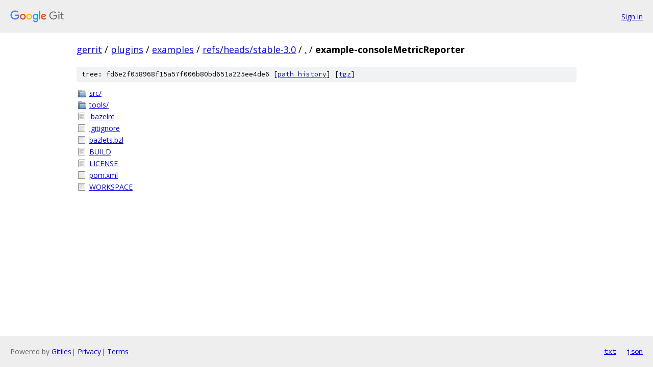

--- FILE ---
content_type: text/html; charset=utf-8
request_url: https://gerrit.googlesource.com/plugins/examples/+/refs/heads/stable-3.0/example-consoleMetricReporter/
body_size: 812
content:
<!DOCTYPE html><html lang="en"><head><meta charset="utf-8"><meta name="viewport" content="width=device-width, initial-scale=1"><title>example-consoleMetricReporter - plugins/examples - Git at Google</title><link rel="stylesheet" type="text/css" href="/+static/base.css"><!-- default customHeadTagPart --></head><body class="Site"><header class="Site-header"><div class="Header"><a class="Header-image" href="/"><img src="//www.gstatic.com/images/branding/lockups/2x/lockup_git_color_108x24dp.png" width="108" height="24" alt="Google Git"></a><div class="Header-menu"> <a class="Header-menuItem" href="https://accounts.google.com/AccountChooser?faa=1&amp;continue=https://gerrit.googlesource.com/login/plugins/examples/%2B/refs/heads/stable-3.0/example-consoleMetricReporter">Sign in</a> </div></div></header><div class="Site-content"><div class="Container "><div class="Breadcrumbs"><a class="Breadcrumbs-crumb" href="/?format=HTML">gerrit</a> / <a class="Breadcrumbs-crumb" href="/plugins/">plugins</a> / <a class="Breadcrumbs-crumb" href="/plugins/examples/">examples</a> / <a class="Breadcrumbs-crumb" href="/plugins/examples/+/refs/heads/stable-3.0">refs/heads/stable-3.0</a> / <a class="Breadcrumbs-crumb" href="/plugins/examples/+/refs/heads/stable-3.0/">.</a> / <span class="Breadcrumbs-crumb">example-consoleMetricReporter</span></div><div class="TreeDetail"><div class="u-sha1 u-monospace TreeDetail-sha1">tree: fd6e2f058968f15a57f006b80bd651a225ee4de6 [<a href="/plugins/examples/+log/refs/heads/stable-3.0/example-consoleMetricReporter">path history</a>] <span>[<a href="/plugins/examples/+archive/refs/heads/stable-3.0/example-consoleMetricReporter.tar.gz">tgz</a>]</span></div><ol class="FileList"><li class="FileList-item FileList-item--gitTree" title="Tree - src/"><a class="FileList-itemLink" href="/plugins/examples/+/refs/heads/stable-3.0/example-consoleMetricReporter/src/">src/</a></li><li class="FileList-item FileList-item--gitTree" title="Tree - tools/"><a class="FileList-itemLink" href="/plugins/examples/+/refs/heads/stable-3.0/example-consoleMetricReporter/tools/">tools/</a></li><li class="FileList-item FileList-item--regularFile" title="Regular file - .bazelrc"><a class="FileList-itemLink" href="/plugins/examples/+/refs/heads/stable-3.0/example-consoleMetricReporter/.bazelrc">.bazelrc</a></li><li class="FileList-item FileList-item--regularFile" title="Regular file - .gitignore"><a class="FileList-itemLink" href="/plugins/examples/+/refs/heads/stable-3.0/example-consoleMetricReporter/.gitignore">.gitignore</a></li><li class="FileList-item FileList-item--regularFile" title="Regular file - bazlets.bzl"><a class="FileList-itemLink" href="/plugins/examples/+/refs/heads/stable-3.0/example-consoleMetricReporter/bazlets.bzl">bazlets.bzl</a></li><li class="FileList-item FileList-item--regularFile" title="Regular file - BUILD"><a class="FileList-itemLink" href="/plugins/examples/+/refs/heads/stable-3.0/example-consoleMetricReporter/BUILD">BUILD</a></li><li class="FileList-item FileList-item--regularFile" title="Regular file - LICENSE"><a class="FileList-itemLink" href="/plugins/examples/+/refs/heads/stable-3.0/example-consoleMetricReporter/LICENSE">LICENSE</a></li><li class="FileList-item FileList-item--regularFile" title="Regular file - pom.xml"><a class="FileList-itemLink" href="/plugins/examples/+/refs/heads/stable-3.0/example-consoleMetricReporter/pom.xml">pom.xml</a></li><li class="FileList-item FileList-item--regularFile" title="Regular file - WORKSPACE"><a class="FileList-itemLink" href="/plugins/examples/+/refs/heads/stable-3.0/example-consoleMetricReporter/WORKSPACE">WORKSPACE</a></li></ol></div></div> <!-- Container --></div> <!-- Site-content --><footer class="Site-footer"><div class="Footer"><span class="Footer-poweredBy">Powered by <a href="https://gerrit.googlesource.com/gitiles/">Gitiles</a>| <a href="https://policies.google.com/privacy">Privacy</a>| <a href="https://policies.google.com/terms">Terms</a></span><span class="Footer-formats"><a class="u-monospace Footer-formatsItem" href="?format=TEXT">txt</a> <a class="u-monospace Footer-formatsItem" href="?format=JSON">json</a></span></div></footer></body></html>